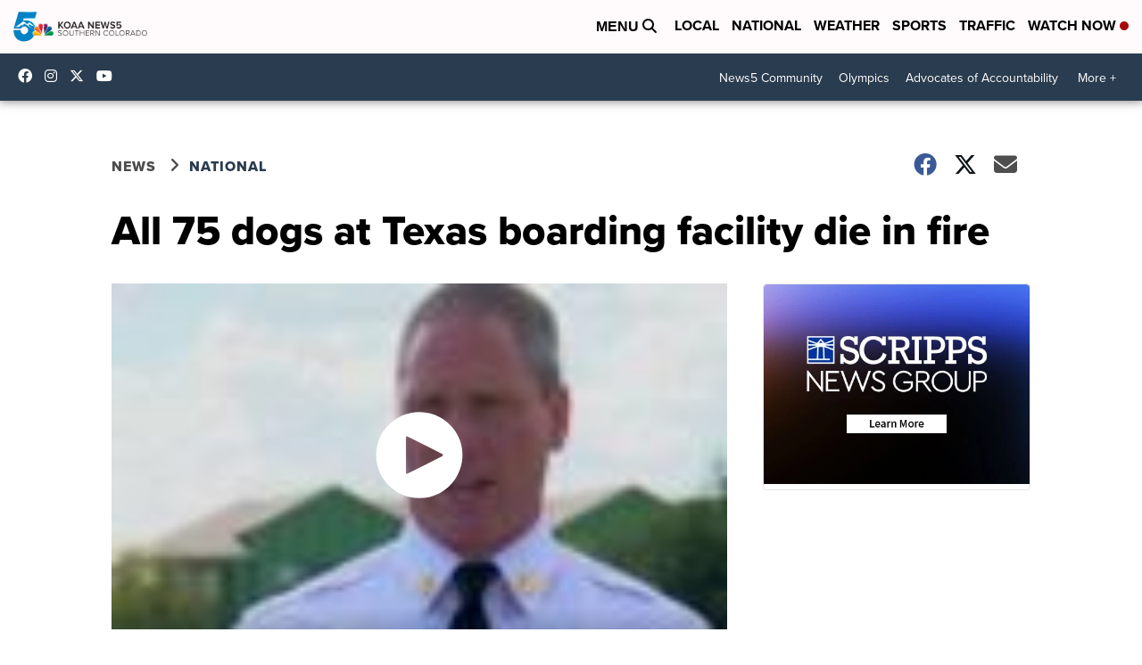

--- FILE ---
content_type: application/javascript; charset=utf-8
request_url: https://fundingchoicesmessages.google.com/f/AGSKWxUV4jbVPzU9thsVU3wGoAow0KY_SAMgan182uf81sX0mjzY0xql8wFji8JQRXGFdVRveK95ypC8DOdUTxPZj1jrd7sI34svjbhaEiRqbEOd16zhsmfVab7OfA6ABbfEizllia3XyLZtnpg21W0N3U1l5YDTHJJ5-j4fnCez1eyzpEONBHlXWdRPnRqi/_/ads/third-/popunder-.ie/ads//jsc/ads./480x60.
body_size: -1286
content:
window['80be03a4-8a04-4dcd-ab86-26f0198c3f75'] = true;